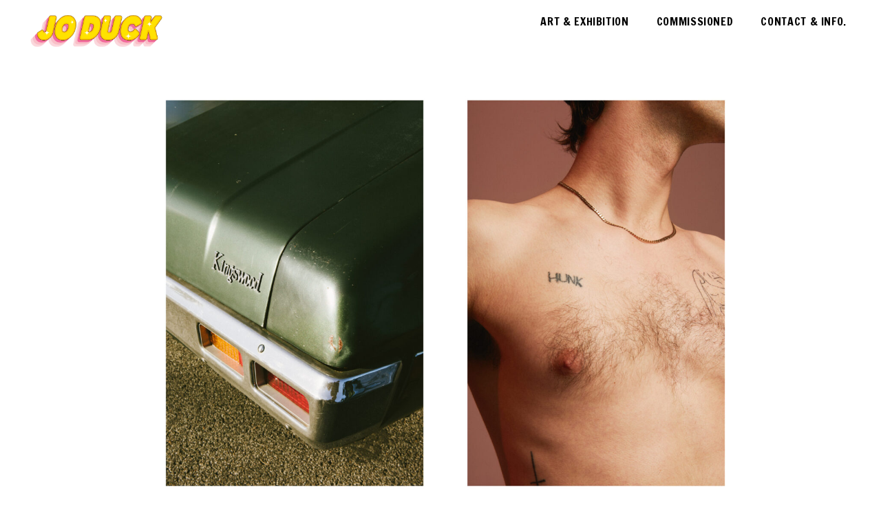

--- FILE ---
content_type: text/html; charset=UTF-8
request_url: https://www.joduck.com/gallery/welcome-to-woop-woop/
body_size: 5062
content:
<!DOCTYPE html>

<html>

	<head>

		
			<title>  Welcome to Woop Woop | Jo Duck Photography</title>

		
		<meta http-equiv="Content-Type" content="text/html; charset=UTF-8">

		<meta name="viewport" content="width=device-width, initial-scale=1, maximum-scale=1" />

		<link href='https://fonts.googleapis.com/css?family=Francois+One' rel='stylesheet' type='text/css'>

		<link rel="preconnect" href="https://fonts.googleapis.com">
		<link rel="preconnect" href="https://fonts.gstatic.com" crossorigin>
		<link href="https://fonts.googleapis.com/css2?family=Raleway:wght@300&display=swap" rel="stylesheet">

		<link rel="stylesheet" href="//maxcdn.bootstrapcdn.com/font-awesome/4.3.0/css/font-awesome.min.css">

		<link rel="shortcut icon" href="https://www.joduck.com/wp-content/themes/joduck/images/favicon.png"/>

		<script type='text/javascript' src='https://www.joduck.com/wp-content/themes/joduck/js/jquery-1.11.3.min.js'></script>

		<script src="https://cdnjs.cloudflare.com/ajax/libs/jquery.imagesloaded/3.2.0/imagesloaded.pkgd.min.js"></script>

		<script type='text/javascript' src='https://www.joduck.com/wp-content/themes/joduck/js/freewall.js'></script>

		<script type='text/javascript' src='https://www.joduck.com/wp-content/themes/joduck/js/pjax.js'></script>

		<script type='text/javascript' src='https://www.joduck.com/wp-content/themes/joduck/js/modernizr.svg.js'></script>

		<script type='text/javascript' src='https://www.joduck.com/wp-content/themes/joduck/js/prestochango.js'></script>

		<script type='text/javascript' src='https://www.joduck.com/wp-content/themes/joduck/js/lity.min.js'></script>

		<!--[if lte IE 8]>

		<script src="https://html5shiv.googlecode.com/svn/trunk/html5.js"></script>

		<![endif]-->

		<meta name='robots' content='max-image-preview:large' />
	<style>img:is([sizes="auto" i], [sizes^="auto," i]) { contain-intrinsic-size: 3000px 1500px }</style>
	<link rel='dns-prefetch' href='//www.googletagmanager.com' />
<script type="text/javascript">
/* <![CDATA[ */
window._wpemojiSettings = {"baseUrl":"https:\/\/s.w.org\/images\/core\/emoji\/16.0.1\/72x72\/","ext":".png","svgUrl":"https:\/\/s.w.org\/images\/core\/emoji\/16.0.1\/svg\/","svgExt":".svg","source":{"concatemoji":"https:\/\/www.joduck.com\/wp-includes\/js\/wp-emoji-release.min.js"}};
/*! This file is auto-generated */
!function(s,n){var o,i,e;function c(e){try{var t={supportTests:e,timestamp:(new Date).valueOf()};sessionStorage.setItem(o,JSON.stringify(t))}catch(e){}}function p(e,t,n){e.clearRect(0,0,e.canvas.width,e.canvas.height),e.fillText(t,0,0);var t=new Uint32Array(e.getImageData(0,0,e.canvas.width,e.canvas.height).data),a=(e.clearRect(0,0,e.canvas.width,e.canvas.height),e.fillText(n,0,0),new Uint32Array(e.getImageData(0,0,e.canvas.width,e.canvas.height).data));return t.every(function(e,t){return e===a[t]})}function u(e,t){e.clearRect(0,0,e.canvas.width,e.canvas.height),e.fillText(t,0,0);for(var n=e.getImageData(16,16,1,1),a=0;a<n.data.length;a++)if(0!==n.data[a])return!1;return!0}function f(e,t,n,a){switch(t){case"flag":return n(e,"\ud83c\udff3\ufe0f\u200d\u26a7\ufe0f","\ud83c\udff3\ufe0f\u200b\u26a7\ufe0f")?!1:!n(e,"\ud83c\udde8\ud83c\uddf6","\ud83c\udde8\u200b\ud83c\uddf6")&&!n(e,"\ud83c\udff4\udb40\udc67\udb40\udc62\udb40\udc65\udb40\udc6e\udb40\udc67\udb40\udc7f","\ud83c\udff4\u200b\udb40\udc67\u200b\udb40\udc62\u200b\udb40\udc65\u200b\udb40\udc6e\u200b\udb40\udc67\u200b\udb40\udc7f");case"emoji":return!a(e,"\ud83e\udedf")}return!1}function g(e,t,n,a){var r="undefined"!=typeof WorkerGlobalScope&&self instanceof WorkerGlobalScope?new OffscreenCanvas(300,150):s.createElement("canvas"),o=r.getContext("2d",{willReadFrequently:!0}),i=(o.textBaseline="top",o.font="600 32px Arial",{});return e.forEach(function(e){i[e]=t(o,e,n,a)}),i}function t(e){var t=s.createElement("script");t.src=e,t.defer=!0,s.head.appendChild(t)}"undefined"!=typeof Promise&&(o="wpEmojiSettingsSupports",i=["flag","emoji"],n.supports={everything:!0,everythingExceptFlag:!0},e=new Promise(function(e){s.addEventListener("DOMContentLoaded",e,{once:!0})}),new Promise(function(t){var n=function(){try{var e=JSON.parse(sessionStorage.getItem(o));if("object"==typeof e&&"number"==typeof e.timestamp&&(new Date).valueOf()<e.timestamp+604800&&"object"==typeof e.supportTests)return e.supportTests}catch(e){}return null}();if(!n){if("undefined"!=typeof Worker&&"undefined"!=typeof OffscreenCanvas&&"undefined"!=typeof URL&&URL.createObjectURL&&"undefined"!=typeof Blob)try{var e="postMessage("+g.toString()+"("+[JSON.stringify(i),f.toString(),p.toString(),u.toString()].join(",")+"));",a=new Blob([e],{type:"text/javascript"}),r=new Worker(URL.createObjectURL(a),{name:"wpTestEmojiSupports"});return void(r.onmessage=function(e){c(n=e.data),r.terminate(),t(n)})}catch(e){}c(n=g(i,f,p,u))}t(n)}).then(function(e){for(var t in e)n.supports[t]=e[t],n.supports.everything=n.supports.everything&&n.supports[t],"flag"!==t&&(n.supports.everythingExceptFlag=n.supports.everythingExceptFlag&&n.supports[t]);n.supports.everythingExceptFlag=n.supports.everythingExceptFlag&&!n.supports.flag,n.DOMReady=!1,n.readyCallback=function(){n.DOMReady=!0}}).then(function(){return e}).then(function(){var e;n.supports.everything||(n.readyCallback(),(e=n.source||{}).concatemoji?t(e.concatemoji):e.wpemoji&&e.twemoji&&(t(e.twemoji),t(e.wpemoji)))}))}((window,document),window._wpemojiSettings);
/* ]]> */
</script>
<style id='wp-emoji-styles-inline-css' type='text/css'>

	img.wp-smiley, img.emoji {
		display: inline !important;
		border: none !important;
		box-shadow: none !important;
		height: 1em !important;
		width: 1em !important;
		margin: 0 0.07em !important;
		vertical-align: -0.1em !important;
		background: none !important;
		padding: 0 !important;
	}
</style>
<link rel='stylesheet' id='wp-block-library-css' href='https://www.joduck.com/wp-includes/css/dist/block-library/style.min.css' type='text/css' media='all' />
<style id='classic-theme-styles-inline-css' type='text/css'>
/*! This file is auto-generated */
.wp-block-button__link{color:#fff;background-color:#32373c;border-radius:9999px;box-shadow:none;text-decoration:none;padding:calc(.667em + 2px) calc(1.333em + 2px);font-size:1.125em}.wp-block-file__button{background:#32373c;color:#fff;text-decoration:none}
</style>
<style id='global-styles-inline-css' type='text/css'>
:root{--wp--preset--aspect-ratio--square: 1;--wp--preset--aspect-ratio--4-3: 4/3;--wp--preset--aspect-ratio--3-4: 3/4;--wp--preset--aspect-ratio--3-2: 3/2;--wp--preset--aspect-ratio--2-3: 2/3;--wp--preset--aspect-ratio--16-9: 16/9;--wp--preset--aspect-ratio--9-16: 9/16;--wp--preset--color--black: #000000;--wp--preset--color--cyan-bluish-gray: #abb8c3;--wp--preset--color--white: #ffffff;--wp--preset--color--pale-pink: #f78da7;--wp--preset--color--vivid-red: #cf2e2e;--wp--preset--color--luminous-vivid-orange: #ff6900;--wp--preset--color--luminous-vivid-amber: #fcb900;--wp--preset--color--light-green-cyan: #7bdcb5;--wp--preset--color--vivid-green-cyan: #00d084;--wp--preset--color--pale-cyan-blue: #8ed1fc;--wp--preset--color--vivid-cyan-blue: #0693e3;--wp--preset--color--vivid-purple: #9b51e0;--wp--preset--gradient--vivid-cyan-blue-to-vivid-purple: linear-gradient(135deg,rgba(6,147,227,1) 0%,rgb(155,81,224) 100%);--wp--preset--gradient--light-green-cyan-to-vivid-green-cyan: linear-gradient(135deg,rgb(122,220,180) 0%,rgb(0,208,130) 100%);--wp--preset--gradient--luminous-vivid-amber-to-luminous-vivid-orange: linear-gradient(135deg,rgba(252,185,0,1) 0%,rgba(255,105,0,1) 100%);--wp--preset--gradient--luminous-vivid-orange-to-vivid-red: linear-gradient(135deg,rgba(255,105,0,1) 0%,rgb(207,46,46) 100%);--wp--preset--gradient--very-light-gray-to-cyan-bluish-gray: linear-gradient(135deg,rgb(238,238,238) 0%,rgb(169,184,195) 100%);--wp--preset--gradient--cool-to-warm-spectrum: linear-gradient(135deg,rgb(74,234,220) 0%,rgb(151,120,209) 20%,rgb(207,42,186) 40%,rgb(238,44,130) 60%,rgb(251,105,98) 80%,rgb(254,248,76) 100%);--wp--preset--gradient--blush-light-purple: linear-gradient(135deg,rgb(255,206,236) 0%,rgb(152,150,240) 100%);--wp--preset--gradient--blush-bordeaux: linear-gradient(135deg,rgb(254,205,165) 0%,rgb(254,45,45) 50%,rgb(107,0,62) 100%);--wp--preset--gradient--luminous-dusk: linear-gradient(135deg,rgb(255,203,112) 0%,rgb(199,81,192) 50%,rgb(65,88,208) 100%);--wp--preset--gradient--pale-ocean: linear-gradient(135deg,rgb(255,245,203) 0%,rgb(182,227,212) 50%,rgb(51,167,181) 100%);--wp--preset--gradient--electric-grass: linear-gradient(135deg,rgb(202,248,128) 0%,rgb(113,206,126) 100%);--wp--preset--gradient--midnight: linear-gradient(135deg,rgb(2,3,129) 0%,rgb(40,116,252) 100%);--wp--preset--font-size--small: 13px;--wp--preset--font-size--medium: 20px;--wp--preset--font-size--large: 36px;--wp--preset--font-size--x-large: 42px;--wp--preset--spacing--20: 0.44rem;--wp--preset--spacing--30: 0.67rem;--wp--preset--spacing--40: 1rem;--wp--preset--spacing--50: 1.5rem;--wp--preset--spacing--60: 2.25rem;--wp--preset--spacing--70: 3.38rem;--wp--preset--spacing--80: 5.06rem;--wp--preset--shadow--natural: 6px 6px 9px rgba(0, 0, 0, 0.2);--wp--preset--shadow--deep: 12px 12px 50px rgba(0, 0, 0, 0.4);--wp--preset--shadow--sharp: 6px 6px 0px rgba(0, 0, 0, 0.2);--wp--preset--shadow--outlined: 6px 6px 0px -3px rgba(255, 255, 255, 1), 6px 6px rgba(0, 0, 0, 1);--wp--preset--shadow--crisp: 6px 6px 0px rgba(0, 0, 0, 1);}:where(.is-layout-flex){gap: 0.5em;}:where(.is-layout-grid){gap: 0.5em;}body .is-layout-flex{display: flex;}.is-layout-flex{flex-wrap: wrap;align-items: center;}.is-layout-flex > :is(*, div){margin: 0;}body .is-layout-grid{display: grid;}.is-layout-grid > :is(*, div){margin: 0;}:where(.wp-block-columns.is-layout-flex){gap: 2em;}:where(.wp-block-columns.is-layout-grid){gap: 2em;}:where(.wp-block-post-template.is-layout-flex){gap: 1.25em;}:where(.wp-block-post-template.is-layout-grid){gap: 1.25em;}.has-black-color{color: var(--wp--preset--color--black) !important;}.has-cyan-bluish-gray-color{color: var(--wp--preset--color--cyan-bluish-gray) !important;}.has-white-color{color: var(--wp--preset--color--white) !important;}.has-pale-pink-color{color: var(--wp--preset--color--pale-pink) !important;}.has-vivid-red-color{color: var(--wp--preset--color--vivid-red) !important;}.has-luminous-vivid-orange-color{color: var(--wp--preset--color--luminous-vivid-orange) !important;}.has-luminous-vivid-amber-color{color: var(--wp--preset--color--luminous-vivid-amber) !important;}.has-light-green-cyan-color{color: var(--wp--preset--color--light-green-cyan) !important;}.has-vivid-green-cyan-color{color: var(--wp--preset--color--vivid-green-cyan) !important;}.has-pale-cyan-blue-color{color: var(--wp--preset--color--pale-cyan-blue) !important;}.has-vivid-cyan-blue-color{color: var(--wp--preset--color--vivid-cyan-blue) !important;}.has-vivid-purple-color{color: var(--wp--preset--color--vivid-purple) !important;}.has-black-background-color{background-color: var(--wp--preset--color--black) !important;}.has-cyan-bluish-gray-background-color{background-color: var(--wp--preset--color--cyan-bluish-gray) !important;}.has-white-background-color{background-color: var(--wp--preset--color--white) !important;}.has-pale-pink-background-color{background-color: var(--wp--preset--color--pale-pink) !important;}.has-vivid-red-background-color{background-color: var(--wp--preset--color--vivid-red) !important;}.has-luminous-vivid-orange-background-color{background-color: var(--wp--preset--color--luminous-vivid-orange) !important;}.has-luminous-vivid-amber-background-color{background-color: var(--wp--preset--color--luminous-vivid-amber) !important;}.has-light-green-cyan-background-color{background-color: var(--wp--preset--color--light-green-cyan) !important;}.has-vivid-green-cyan-background-color{background-color: var(--wp--preset--color--vivid-green-cyan) !important;}.has-pale-cyan-blue-background-color{background-color: var(--wp--preset--color--pale-cyan-blue) !important;}.has-vivid-cyan-blue-background-color{background-color: var(--wp--preset--color--vivid-cyan-blue) !important;}.has-vivid-purple-background-color{background-color: var(--wp--preset--color--vivid-purple) !important;}.has-black-border-color{border-color: var(--wp--preset--color--black) !important;}.has-cyan-bluish-gray-border-color{border-color: var(--wp--preset--color--cyan-bluish-gray) !important;}.has-white-border-color{border-color: var(--wp--preset--color--white) !important;}.has-pale-pink-border-color{border-color: var(--wp--preset--color--pale-pink) !important;}.has-vivid-red-border-color{border-color: var(--wp--preset--color--vivid-red) !important;}.has-luminous-vivid-orange-border-color{border-color: var(--wp--preset--color--luminous-vivid-orange) !important;}.has-luminous-vivid-amber-border-color{border-color: var(--wp--preset--color--luminous-vivid-amber) !important;}.has-light-green-cyan-border-color{border-color: var(--wp--preset--color--light-green-cyan) !important;}.has-vivid-green-cyan-border-color{border-color: var(--wp--preset--color--vivid-green-cyan) !important;}.has-pale-cyan-blue-border-color{border-color: var(--wp--preset--color--pale-cyan-blue) !important;}.has-vivid-cyan-blue-border-color{border-color: var(--wp--preset--color--vivid-cyan-blue) !important;}.has-vivid-purple-border-color{border-color: var(--wp--preset--color--vivid-purple) !important;}.has-vivid-cyan-blue-to-vivid-purple-gradient-background{background: var(--wp--preset--gradient--vivid-cyan-blue-to-vivid-purple) !important;}.has-light-green-cyan-to-vivid-green-cyan-gradient-background{background: var(--wp--preset--gradient--light-green-cyan-to-vivid-green-cyan) !important;}.has-luminous-vivid-amber-to-luminous-vivid-orange-gradient-background{background: var(--wp--preset--gradient--luminous-vivid-amber-to-luminous-vivid-orange) !important;}.has-luminous-vivid-orange-to-vivid-red-gradient-background{background: var(--wp--preset--gradient--luminous-vivid-orange-to-vivid-red) !important;}.has-very-light-gray-to-cyan-bluish-gray-gradient-background{background: var(--wp--preset--gradient--very-light-gray-to-cyan-bluish-gray) !important;}.has-cool-to-warm-spectrum-gradient-background{background: var(--wp--preset--gradient--cool-to-warm-spectrum) !important;}.has-blush-light-purple-gradient-background{background: var(--wp--preset--gradient--blush-light-purple) !important;}.has-blush-bordeaux-gradient-background{background: var(--wp--preset--gradient--blush-bordeaux) !important;}.has-luminous-dusk-gradient-background{background: var(--wp--preset--gradient--luminous-dusk) !important;}.has-pale-ocean-gradient-background{background: var(--wp--preset--gradient--pale-ocean) !important;}.has-electric-grass-gradient-background{background: var(--wp--preset--gradient--electric-grass) !important;}.has-midnight-gradient-background{background: var(--wp--preset--gradient--midnight) !important;}.has-small-font-size{font-size: var(--wp--preset--font-size--small) !important;}.has-medium-font-size{font-size: var(--wp--preset--font-size--medium) !important;}.has-large-font-size{font-size: var(--wp--preset--font-size--large) !important;}.has-x-large-font-size{font-size: var(--wp--preset--font-size--x-large) !important;}
:where(.wp-block-post-template.is-layout-flex){gap: 1.25em;}:where(.wp-block-post-template.is-layout-grid){gap: 1.25em;}
:where(.wp-block-columns.is-layout-flex){gap: 2em;}:where(.wp-block-columns.is-layout-grid){gap: 2em;}
:root :where(.wp-block-pullquote){font-size: 1.5em;line-height: 1.6;}
</style>
<link rel='stylesheet' id='normalize-css' href='https://www.joduck.com/wp-content/themes/joduck/css/normalize.css' type='text/css' media='all' />
<link rel='stylesheet' id='grid-css' href='https://www.joduck.com/wp-content/themes/joduck/css/grid.css' type='text/css' media='all' />
<link rel='stylesheet' id='main-css' href='https://www.joduck.com/wp-content/themes/joduck/style.css?ver=1759876976' type='text/css' media='all' />
<link rel='stylesheet' id='lity-lightbox-css' href='https://www.joduck.com/wp-content/themes/joduck/css/lity.min.css' type='text/css' media='all' />
<link rel="https://api.w.org/" href="https://www.joduck.com/wp-json/" /><link rel="EditURI" type="application/rsd+xml" title="RSD" href="https://www.joduck.com/xmlrpc.php?rsd" />
<meta name="generator" content="WordPress 6.8.3" />
<link rel="canonical" href="https://www.joduck.com/gallery/welcome-to-woop-woop/" />
<link rel='shortlink' href='https://www.joduck.com/?p=1007' />
<link rel="alternate" title="oEmbed (JSON)" type="application/json+oembed" href="https://www.joduck.com/wp-json/oembed/1.0/embed?url=https%3A%2F%2Fwww.joduck.com%2Fgallery%2Fwelcome-to-woop-woop%2F" />
<link rel="alternate" title="oEmbed (XML)" type="text/xml+oembed" href="https://www.joduck.com/wp-json/oembed/1.0/embed?url=https%3A%2F%2Fwww.joduck.com%2Fgallery%2Fwelcome-to-woop-woop%2F&#038;format=xml" />
<meta name="generator" content="Site Kit by Google 1.163.0" />


         <style type="text/css">



             .hover-state { background:#ffdd15; }



             h1 {color:#ffdd15; }



             .gallery-button:hover {color:#ffdd15; }



             .gallery-layout img {background:#ffdd15; }



         </style>



    		
		            <style>
                .custom-logo-img {
                    width: 200px;
                }
                @media (max-width: 768px) {
                    .custom-logo-img {
                        width: 160px;
                    }
                }
            </style>
            
        
	</head>

	<body data-rsssl=1>

		<header>

			<div id="header-wrapper">
                
				<a href="https://www.joduck.com">
				    				        <img src="https://www.joduck.com/wp-content/uploads/2025/08/JoDuck-01-PrimaryLogo-HighRes-scaled.png" alt="Jo Duck" class="custom-logo-img" />
				    				    </a>

				<div id="menuicon"><i class="fa fa-bars"></i></div>

				<nav class="menu-top-menu-container"><ul id="menu-top-menu" class="clearfix"><li><a href="https://www.joduck.com/filter/art-exhibition/">Art &amp; Exhibition</a></li>
<li><a href="https://www.joduck.com/filter/commissioned/">Commissioned</a></li>
<li><a href="https://www.joduck.com/contact/">Contact &#038; Info.</a></li>
</ul></nav>
			</div>



		</header>

		

		<div id="content">






	<div class="gallery-layout">

 		
 			<div>

                <img src="https://www.joduck.com/wp-content/uploads/2017/01/FY4-scaled-1500x985.jpg" alt=""/>

            </div>

            
        
 			<div>

                <img src="https://www.joduck.com/wp-content/uploads/2017/01/FY7-scaled-1500x985.jpg" alt=""/>

            </div>

            
        
 			<div>

                <img src="https://www.joduck.com/wp-content/uploads/2017/01/FY3-scaled-1500x985.jpg" alt=""/>

            </div>

            
        
 			<div>

                <img src="https://www.joduck.com/wp-content/uploads/2017/01/FY6-scaled-1500x985.jpg" alt=""/>

            </div>

            
        
 			<div>

                <img src="https://www.joduck.com/wp-content/uploads/2017/01/FY8-scaled-1500x985.jpg" alt=""/>

            </div>

            
        
 			<div>

                <img src="https://www.joduck.com/wp-content/uploads/2017/01/FY9-scaled-1500x985.jpg" alt=""/>

            </div>

            
        
        <div class="gallerydescription">

			
		</div>

    </div>







  		<script>
			var $j = jQuery.noConflict();
		</script>
						<script>
			$j(document).ready(function() {
				$j('#griddy').imagesLoaded( function() {
					console.log('images loaded');
  					domasonry();
				});
			});
		</script>
		
	<script>
			function hideMenu() {
		windowWidth = $j(window).width();
		if (windowWidth <= 875) {
			$j("nav").css("right", "-" + navwidth + "px");
			$j("#content").css("left", 0);
		}
	};

	function showMenu() {
		windowWidth = $j(window).width();
		if (windowWidth <= 875) {
			$j("nav").css("right", 0);
			$j("#content").css("left", "-" + navwidth + "px");
		}
	};


	$j("#menuicon").click(function() {
		navwidth = $j("nav").width();
		navpos = $j("nav").css("right").replace('px','');
		if (navpos >= 0) {
			hideMenu()
		} else {
			showMenu();
		}
	});

	$j( document ).ready(function() {
		windowWidth = $j(window).width();
		navwidth = $j("nav").width();
		if (windowWidth <= 875) {
			$j("nav").css("right", "-" + navwidth + "px");
		    $j("nav").css("display", "block");
		}

	});

	$j( window ).resize(function() {
		windowWidth = $j(window).width();
		navwidth = $j("nav").width();
	  if (windowWidth > 875) {
	  	$j("nav").css("right", "0px");
	  } else {
	  	$j("nav").css("right", "-" + navwidth + "px");
		$j("nav").css("display", "block");
	  }

	  if (windowWidth < 1144) {

	  	wall.reset({
				selector: '.item',
				animate: true,
				cache: false,
				cellW: 400,
				cellH: 'auto',
				gutterX: 100,
				gutterY: 100,
				onResize: function() {
					wall.fitWidth();
				}
		});
		wall.fitWidth();

	  } else {

	  	wall.reset({
				selector: '.item',
				animate: true,
				cache: false,
				cellW: 600,
				cellH: 'auto',
				gutterX: 100,
				gutterY: 100,
				onResize: function() {
					wall.fitWidth();
				}
		});
		wall.fitWidth();

	  }
	});

	function domasonry() {
	console.log('masonry started');
    var container = document.querySelector('#griddy');
    windowWidth = $j(window).width();
    imagesLoaded( container, function() {
      wall = new freewall(container);
      if (windowWidth > 1144) {
      	thumbWidth = 600;
      } else {
      	thumbWidth = 400;
      };
      wall.reset({
				selector: '.item',
				animate: true,
				cache: false,
				cellW: thumbWidth,
				cellH: 'auto',
				gutterX: 100,
				gutterY: 100,
				onResize: function() {
					wall.fitWidth();
				}
	});
      wall.fitWidth();
      console.log('masonry ended');
      $j('#griddy').css('visibility','visible').hide().fadeIn("slow");
    });
   };
   </script>
  </div>
  <script type="speculationrules">
{"prefetch":[{"source":"document","where":{"and":[{"href_matches":"\/*"},{"not":{"href_matches":["\/wp-*.php","\/wp-admin\/*","\/wp-content\/uploads\/*","\/wp-content\/*","\/wp-content\/plugins\/*","\/wp-content\/themes\/joduck\/*","\/*\\?(.+)"]}},{"not":{"selector_matches":"a[rel~=\"nofollow\"]"}},{"not":{"selector_matches":".no-prefetch, .no-prefetch a"}}]},"eagerness":"conservative"}]}
</script>
	</body>
</html>

--- FILE ---
content_type: text/css
request_url: https://www.joduck.com/wp-content/themes/joduck/css/grid.css
body_size: 133
content:
/*
 Width: 1000px
 # Columns : 12 
 Column width: 65px
 Gutter : 20px 

 */
.grid_1 { width: 6.5%; }
.grid_2 { width: 15.0%; }
.grid_3 { width: 23.5%; }
.grid_4 { width: 32.0%; }
.grid_5 { width: 40.5%; }
.grid_6 { width: 49.0%; }
.grid_7 { width: 57.5%; }
.grid_8 { width: 66.0%; }
.grid_9 { width: 74.5%; }
.grid_10 { width: 83.0%; }
.grid_11 { width: 91.5%; }
.grid_12 { width: 100%; }



.grid_1,
.grid_2,
.grid_3,
.grid_4,
.grid_5,
.grid_6,
.grid_7,
.grid_8,
.grid_9,
.grid_10,
.grid_11,
.grid_12 {
	margin: 0 2.0% 1.0% 0;
	float: left;
	display: block;
}

.alpha{margin-left:0px;}
.omega{margin-right:0px;}

.container{

	max-width: 957px; 
	margin: auto;
}



.clear{clear:both;display:block;overflow:hidden;visibility:hidden;width:0;height:0}.clearfix:after{clear:both;content:' ';display:block;font-size:0;line-height:0;visibility:hidden;width:0;height:0}* html .clearfix,*:first-child+html .clearfix{zoom:1}

--- FILE ---
content_type: text/css
request_url: https://www.joduck.com/wp-content/themes/joduck/style.css?ver=1759876976
body_size: 1299
content:
/*

Theme Name: Jo Duck Photography

Theme URI: http://www.mellomedia.com.au/

Author: Mello Media

Author URI: http://www.mellomedia.com.au/

Description: Wordpress theme for Jo Duck

Version: 1.0

License: GNU General Public License v2 or later

License URI: http://www.gnu.org/licenses/gpl-2.0.html

Tags: clean, simple, responsive, gallery

*/





/**

 * Basic Styles

 */

body {font-size: 1em; font-family: 'Francois One', sans-serif; letter-spacing: 0.04em; font-weight: 400; background: #fff;}

h1 {color: #ffdd15; text-align: center; font-weight: 700;}

h1 {font-size: 1.5em; margin-bottom: 20px; text-transform: uppercase;}

/*h2 {font-size: 1.2em; margin-top: 45px;}*/

h1 a {color: #434343;}

h1 a:hover {color: #000000;}

a, a:hover, a:active, a:focus {text-decoration: none; outline: 0; color: #434343;}

#content {opacity: 1; position: absolute; left: 0; width: 100%; transition: opacity 0.40s linear; transition: left 0.40s ease; margin-top: 120px; padding-bottom: 120px; font-size: 0.8em; line-height: 1.7em;}

#content.loading {opacity: 0; transition: opacity 0.40s linear;}

#content img {max-width: 100%;}

i {vertical-align: top;}



/**

 * Header

 */

header {background: #fff; position: absolute; top: 0; left: 0; width: 100%; z-index: 99; transition: top 0.40s ease;}

header #header-wrapper {margin: 20px 40px; position: relative; display: flex; display: -webkit-flex;}

header #header-wrapper > a {position: fixed;}

header h1 {margin: 0; display: inline-block;}

#logo {width: 290px;}

#menuicon {display: none; font-size: 3em; color: #000000; cursor: pointer; position: absolute; right: 0; top: -2px;}

nav {background: none; color: #000; transition: right 0.40s ease; position: absolute; right: 0;}

nav ul {list-style-type: none; padding: 0; margin-top:0; display: flex; display: -webkit-flex;}

nav a:after {margin-left: 20px;}

nav ul li:last-of-type a:after {content: ""; margin-left: 0px;}

nav a {color: #000; text-align: left; padding: 0 10px 0 30px; display: block; font-size: 1em; text-transform: uppercase;}

nav a:hover, nav a:active, nav a:focus {color: #000000;}

nav a:hover {background: #fff; color: #000000;}



/**

 * Grid

 */

.item-content:hover img {opacity: 0.6;}

#griddy {visibility: hidden;}

#griddy span {display: block; font-size: 1.2em; color: #fff; line-height: 1.35em;}

#griddy span.albumtitle {color: #fff; font-size: 1.4em; margin-top: 3px; text-transform: uppercase;}

#griddy span a:hover {opacity: 0.6;}

#griddy {margin: 0 2%;}

.grid-sizer {width: 25%;}

#griddy .item {width: auto; float: left;}

#griddy .item:nth-child(2) {margin-top:60px;}

.item-content > a {display: block; position: relative;}

.item-content img {display: block;}

.hover-state {background: #ffdd15; opacity: 0; display: flex; display:-webkit-flex; height: 100%; width: 100%; position: absolute; top: 0; align-items: center; justify-content: center; flex-direction: column; -webkit-align-items: center; -webkit-justify-content: center; -webkit-flex-direction: column;}

.hover-state:hover {opacity: 0.8;}

.gallery-button {display: block; border: 1px solid #fff; padding: 9px; margin-top: 10px;}

.gallery-button:hover {background: #fff; color: #ffdd15 !important;}


/**

 * Gallery

 */

.gallery-layout {padding: 0 10%; text-align: center;}

.gallery-layout > div {margin-bottom: 150px;}

.gallery-layout img {max-width: 100%; max-height: 85vh; background: #ffdd15 url("images/ajax.gif") no-repeat scroll center center; min-width: 200px;}

.gallery-layout img {

    will-change: transition;

    -webkit-transition: opacity 1s ease-out;

    -moz-transition: opacity 1s ease-out;

    -ms-transition: opacity 1s ease-out;

    -o-transition: opacity 1s ease-out;

    transition: opacity 1s ease-out;

}

#content h1 {margin-bottom: 45px;}

#backhome {position: fixed; top: 50%; left: -3%; width: 3%; transition: left 0.30s ease;}

.gallerydescription {font-family: 'Raleway', sans-serif; max-width: 500px; margin: 0 auto; font-size: 1.0em;}

.play-button {position: absolute; top: calc(50% - 29px); left: calc(50% - 50px); width: 100px !important;}

/**

 * Pages

 */

#pagewrapper {font-family: 'Raleway', sans-serif; max-width: 800px; margin: 0 auto; padding: 20px; text-align: left; font-size: 1.2em;}
#pagewrapper > h1 {font-family: 'Francois One', sans-serif;}


/**

 * Responsive

 */



@media (max-width: 1360px) {



#griddy .item {width: 30.66%;}



}



@media (max-width: 875px) {



	#menuicon {display: inline-block;}

	header #header-wrapper {margin: 20px 2%;}

	nav {background: #000000; height: 100%; overflow-y: auto; position: fixed; right: -240px; top: 84px; color: #fff; transition: right 0.40s ease;}

	nav ul {list-style-type: none; padding: 0; margin-top:0; display: block;}

	nav a:after {content: ""; margin-left: 0px;}

	nav a {color: #fff; min-width: 200px; text-align: left; padding: 10px 10px 10px 30px; display: block; font-size: 1.3em;}

	nav a:hover, nav a:active, nav a:focus {color: #fff;}

	nav a:hover {background: #fff; color: #000000;}



}



@media (max-width: 850px) {



	#griddy .item {width: 48%;}



}





@media (max-width: 717px) {



	.item-content {width: 100% !important;}

	.item-content img {width: 100%;}

	#griddy .item:nth-child(2) {margin-top: 0px;}



}





@media (max-width: 400px) {



	h1 {font-size: 1.5em;}

	#griddy .item {width: 98%;}

	#logo {width: 200px;}

	#menuicon {font-size: 2em;}



}



@media (max-width: 340px) {



	h1 {font-size: 1.5em;}

	.gallery-layout {padding: 0 5%;}

	header #header-wrapper {margin: 20px 5%;}



}



#griddy .item-content img{

	width: 100%;

	height: auto;

}

--- FILE ---
content_type: text/javascript
request_url: https://www.joduck.com/wp-content/themes/joduck/js/prestochango.js
body_size: -91
content:
jQuery(document).ready(function($) {
	    $(document).pjax('a', '#content', { fragment: '#content', timeout: 5000 });

	    $('#content').on('pjax:start', function() {
		  $(this).addClass('loading');
		});

		$('#content').on('pjax:end', function() {
		  $(this).removeClass('loading');
		  hideMenu();
		});
});